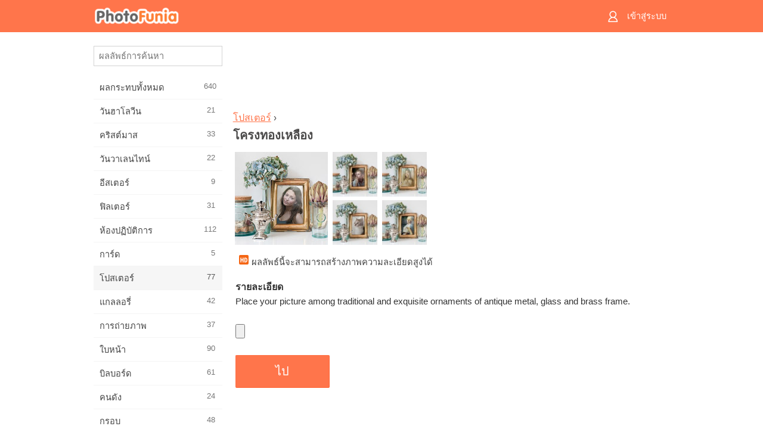

--- FILE ---
content_type: text/html; charset=UTF-8
request_url: https://m.photofunia.com/th/categories/posters/brass-frame
body_size: 8058
content:
<!doctype html>
<html lang="th" class="lang-th ltr">

<head>
   <meta name="viewport" content="width=device-width, initial-scale=1.0, maximum-scale=1.0, user-scalable=no">
   <meta charset="UTF-8">

   <title>
  โครงทองเหลือง - PhotoFunia: เอฟเฟกต์ภาพถ่ายฟรีและโปรแกรมตกแต่งรูปภาพออนไลน์</title>

   <meta name="apple-mobile-web-app-capable" content="yes"/>
   <meta http-equiv="X-UA-Compatible" content="IE-edge,chrome=1"/>

   <link rel="canonical" href="https://photofunia.com/th/categories/posters/brass-frame"/>

   <link rel="alternate" href="https://m.photofunia.com/categories/posters/brass-frame" hreflang="en" />         <link rel="alternate" href="https://m.photofunia.com/ru/categories/posters/brass-frame" hreflang="ru" />
                  <link rel="alternate" href="https://m.photofunia.com/es/categories/posters/brass-frame" hreflang="es" />
                  <link rel="alternate" href="https://m.photofunia.com/ar/categories/posters/brass-frame" hreflang="ar" />
                  <link rel="alternate" href="https://m.photofunia.com/fr/categories/posters/brass-frame" hreflang="fr" />
                  <link rel="alternate" href="https://m.photofunia.com/hi/categories/posters/brass-frame" hreflang="hi" />
                  <link rel="alternate" href="https://m.photofunia.com/it/categories/posters/brass-frame" hreflang="it" />
                  <link rel="alternate" href="https://m.photofunia.com/de/categories/posters/brass-frame" hreflang="de" />
                  <link rel="alternate" href="https://m.photofunia.com/tr/categories/posters/brass-frame" hreflang="tr" />
                  <link rel="alternate" href="https://m.photofunia.com/cn/categories/posters/brass-frame" hreflang="zh-Hans" />
                  <link rel="alternate" href="https://m.photofunia.com/pt/categories/posters/brass-frame" hreflang="pt" />
                  <link rel="alternate" href="https://m.photofunia.com/jp/categories/posters/brass-frame" hreflang="ja" />
                  <link rel="alternate" href="https://m.photofunia.com/ko/categories/posters/brass-frame" hreflang="ko" />
                  <link rel="alternate" href="https://m.photofunia.com/id/categories/posters/brass-frame" hreflang="id" />
                     <link rel="alternate" href="https://m.photofunia.com/pl/categories/posters/brass-frame" hreflang="pl" />
                  <link rel="alternate" href="https://m.photofunia.com/ua/categories/posters/brass-frame" hreflang="uk" />
                  
   <meta name="theme-color" content="#F67249">

   <link type="image/x-icon" href="https://cdn.photofunia.com/icons/favicon.ico" rel="icon">
   <link rel="shortcut icon" href="https://cdn.photofunia.com/icons/favicon.ico">

   <link rel="apple-touch-icon" sizes="57x57" href="https://cdn.photofunia.com/icons/apple-touch-icon-57x57.png">
   <link rel="apple-touch-icon" sizes="114x114" href="https://cdn.photofunia.com/icons/apple-touch-icon-114x114.png">
   <link rel="apple-touch-icon" sizes="72x72" href="https://cdn.photofunia.com/icons/apple-touch-icon-72x72.png">
   <link rel="apple-touch-icon" sizes="144x144" href="https://cdn.photofunia.com/icons/apple-touch-icon-144x144.png">
   <link rel="apple-touch-icon" sizes="60x60" href="https://cdn.photofunia.com/icons/apple-touch-icon-60x60.png">
   <link rel="apple-touch-icon" sizes="120x120" href="https://cdn.photofunia.com/icons/apple-touch-icon-120x120.png">
   <link rel="apple-touch-icon" sizes="76x76" href="https://cdn.photofunia.com/icons/apple-touch-icon-76x76.png">
   <link rel="apple-touch-icon" sizes="152x152" href="https://cdn.photofunia.com/icons/apple-touch-icon-152x152.png">
   <link rel="apple-touch-icon" sizes="180x180" href="https://cdn.photofunia.com/icons/apple-touch-icon-180x180.png">

   <link rel="icon" type="image/png" href="https://cdn.photofunia.com/icons/favicon-192x192.png" sizes="192x192">
   <link rel="icon" type="image/png" href="https://cdn.photofunia.com/icons/favicon-160x160.png" sizes="160x160">
   <link rel="icon" type="image/png" href="https://cdn.photofunia.com/icons/favicon-96x96.png" sizes="96x96">
   <link rel="icon" type="image/png" href="https://cdn.photofunia.com/icons/favicon-16x16.png" sizes="16x16">
   <link rel="icon" type="image/png" href="https://cdn.photofunia.com/icons/favicon-32x32.png" sizes="32x32">

   <meta name="msapplication-TileColor" content="#FC7D56">
   <meta name="msapplication-TileImage" content="https://cdn.photofunia.com/icons/mstile-144x144.png">
   <meta name="msapplication-config" content="https://cdn.photofunia.com/icons/browserconfig.xml">


   
                  
            
   <meta name="description" content="วางรูปภาพของคุณท่ามกลางเครื่องประดับที่สวยงาม" />
   <meta name="image" content="https://cdn.photofunia.com/effects/brass-frame/icons/medium.jpg" />
   <meta name="keywords" content="เงิน, กระจก, กรอบ, กาโลหะ, ดอกไม้" />
   <meta name="author" content="" />
   <meta name="application-name" content="PhotoFunia" />
   <meta name="title" content="โครงทองเหลือง" />

   <!-- for Facebook -->
   <meta property="og:title" content="โครงทองเหลือง" />
   <meta property="og:type" content="article" />
   <meta property="og:image" content="https://cdn.photofunia.com/effects/brass-frame/icons/medium.jpg" />
   <meta property="og:url" content="https://m.photofunia.com/th/effects/brass-frame" />
   <meta property="og:description" content="วางรูปภาพของคุณท่ามกลางเครื่องประดับที่สวยงาม" />

   <!-- for Twitter -->
   <meta name="twitter:card" content="summary" />
   <meta name="twitter:title" content="โครงทองเหลือง" />
   <meta name="twitter:description" content="วางรูปภาพของคุณท่ามกลางเครื่องประดับที่สวยงาม" />
   <meta name="twitter:image" content="https://cdn.photofunia.com/effects/brass-frame/icons/medium.jpg" />

   <script type="application/ld+json">[
    {
        "@context": "http:\/\/schema.org",
        "@type": "ItemPage",
        "name": "โครงทองเหลือง",
        "text": "Place your picture among traditional and exquisite ornaments of antique metal, glass and brass frame.",
        "description": "วางรูปภาพของคุณท่ามกลางเครื่องประดับที่สวยงาม",
        "keywords": "เงิน, กระจก, กรอบ, กาโลหะ, ดอกไม้",
        "isFamilyFriendly": true,
        "isAccessibleForFree": true,
        "inLanguage": "th",
        "dateModified": "2020-05-05",
        "dateCreated": "2015-09-25",
        "image": [
            {
                "@type": "ImageObject",
                "width": 600,
                "height": 600,
                "name": "ผลลัพธ์ของภาพ โครงทองเหลือง",
                "url": "https:\/\/cdn.photofunia.com\/effects\/brass-frame\/icons\/huge.jpg"
            },
            {
                "@type": "ImageObject",
                "width": 300,
                "height": 300,
                "name": "ผลลัพธ์ของภาพ โครงทองเหลือง",
                "url": "https:\/\/cdn.photofunia.com\/effects\/brass-frame\/icons\/large.jpg"
            },
            {
                "@type": "ImageObject",
                "width": 250,
                "height": 250,
                "name": "ผลลัพธ์ของภาพ โครงทองเหลือง",
                "url": "https:\/\/cdn.photofunia.com\/effects\/brass-frame\/icons\/medium.jpg"
            },
            {
                "@type": "ImageObject",
                "width": 156,
                "height": 156,
                "name": "ผลลัพธ์ของภาพ โครงทองเหลือง",
                "url": "https:\/\/cdn.photofunia.com\/effects\/brass-frame\/icons\/regular.jpg"
            },
            {
                "@type": "ImageObject",
                "width": 78,
                "height": 78,
                "name": "ผลลัพธ์ของภาพ โครงทองเหลือง",
                "url": "https:\/\/cdn.photofunia.com\/effects\/brass-frame\/icons\/small.jpg"
            }
        ],
        "workExample": [
            {
                "@type": "ImageObject",
                "width": 700,
                "height": 495,
                "name": "ผลลัพธ์ของภาพ โครงทองเหลือง",
                "url": "https:\/\/cdn.photofunia.com\/effects\/brass-frame\/examples\/fj9uw1_o.jpg"
            },
            {
                "@type": "ImageObject",
                "width": 700,
                "height": 495,
                "name": "ผลลัพธ์ของภาพ โครงทองเหลือง",
                "url": "https:\/\/cdn.photofunia.com\/effects\/brass-frame\/examples\/16tmlvs_o.jpg"
            },
            {
                "@type": "ImageObject",
                "width": 700,
                "height": 495,
                "name": "ผลลัพธ์ของภาพ โครงทองเหลือง",
                "url": "https:\/\/cdn.photofunia.com\/effects\/brass-frame\/examples\/ld01c4_o.jpg"
            },
            {
                "@type": "ImageObject",
                "width": 700,
                "height": 495,
                "name": "ผลลัพธ์ของภาพ โครงทองเหลือง",
                "url": "https:\/\/cdn.photofunia.com\/effects\/brass-frame\/examples\/1vsxetg_o.jpg"
            }
        ]
    },
    {
        "@context": "http:\/\/schema.org",
        "@type": "WebSite",
        "name": "PhotoFunia",
        "url": "https:\/\/m.photofunia.com",
        "image": "https:\/\/cdn.photofunia.com\/icons\/favicon-192x192.png",
        "potentialAction": {
            "@type": "SearchAction",
            "target": "https:\/\/m.photofunia.com\/th\/search?q={search_term_string}",
            "query-input": "required name=search_term_string"
        },
        "sameAs": [
            "https:\/\/www.facebook.com\/photofunia.en",
            "http:\/\/instagram.com\/photofunia_app",
            "https:\/\/twitter.com\/photofunia",
            "https:\/\/plus.google.com\/+photofunia",
            "http:\/\/vk.com\/photofunia"
        ]
    }
]</script>
   <link href="https://cdn.photofunia.com/mobile/build/build.309.css" type="text/css" rel="stylesheet">   </head>

<body ontouchstart="" >
   <div id="head" class="header">
      <div class="header-content">
         <div class="header-menu-cell -cell">
            <div class="header-menu-button -link">
               <span class="sprite-icon menu"></span>
            </div>
         </div>

         <a href="/th/" class="header-logo -cell">
            <h1>PhotoFunia</h1>
         </a>

         <div class="header-profile -cell">
                           <a href="/th/signin" class="header-profile-link -link">
                  <span class="header-profile-icon">
                     <span class="sprite-icon signin"></span>
                  </span>
                  <span class="header-profile-title">เข้าสู่ระบบ</span>
               </a>
                     </div>
      </div>
   </div>

   <div id="container">
      <div id="menu">
   <div class="menu-header">
      <div class="menu-header-button js-menu-toggle">
         <div class="sprite-icon close"></div>
      </div>
   </div>
   <div class="menu-container">
      <div class="menu-search">
         <form action="/th/search">
            <input type="text" name="q" placeholder="ผลลัพธ์การค้นหา"
                    required=""/>
            <div class="font-icon search"></div>
         </form>
      </div>
      <div class="menu-list">
         <ul class="list-menu-container list-effects" itemscope itemtype="http://schema.org/SiteNavigationElement">
            
                           <li >
                  <a href="/th/categories/all_effects" itemprop="url" title="PhotoFunia เป็นเว็บไซต์แก้ไขภาพฟรีชั้นนำที่เต็มไปด้วยคลังภาพขนาดใหญ่ของเอฟเฟกต์แก้ไขภาพและฟิลเตอร์ภาพถ่าย แก้ไขรูปภาพด้วยโปรแกรมแก้ไขรูปภาพออนไลน์">
                     <meta itemprop="description" content="PhotoFunia เป็นเว็บไซต์แก้ไขภาพฟรีชั้นนำที่เต็มไปด้วยคลังภาพขนาดใหญ่ของเอฟเฟกต์แก้ไขภาพและฟิลเตอร์ภาพถ่าย แก้ไขรูปภาพด้วยโปรแกรมแก้ไขรูปภาพออนไลน์">
                     <span itemprop="name">ผลกระทบทั้งหมด</span>

                     <span class="label-total">640</span>
                                       </a>
               </li>
                           <li >
                  <a href="/th/categories/halloween" itemprop="url" title="สร้างภาพฮาโลวีนตลกออนไลน์ฟรีในไม่กี่วินาที เลือกจากเอฟเฟกต์ภาพฮาโลวีนแบบออนไลน์รวมถึงข้อความและรูปภาพ">
                     <meta itemprop="description" content="สร้างภาพฮาโลวีนตลกออนไลน์ฟรีในไม่กี่วินาที เลือกจากเอฟเฟกต์ภาพฮาโลวีนแบบออนไลน์รวมถึงข้อความและรูปภาพ">
                     <span itemprop="name">วันฮาโลวีน</span>

                     <span class="label-total">21</span>
                                       </a>
               </li>
                           <li >
                  <a href="/th/categories/christmas" itemprop="url" title="สร้างการ์ดคริสต์มาสและการ์ดสวัสดีปีใหม่จากเทมเพลตและเอฟเฟกต์ที่มีอยู่ด้วยเครื่องมือออนไลน์ของเราฟรี การ์ดคริสต์มาสและปีใหม่ทำได้ง่าย">
                     <meta itemprop="description" content="สร้างการ์ดคริสต์มาสและการ์ดสวัสดีปีใหม่จากเทมเพลตและเอฟเฟกต์ที่มีอยู่ด้วยเครื่องมือออนไลน์ของเราฟรี การ์ดคริสต์มาสและปีใหม่ทำได้ง่าย">
                     <span itemprop="name">คริสต์มาส</span>

                     <span class="label-total">33</span>
                                       </a>
               </li>
                           <li >
                  <a href="/th/categories/valentines_day" itemprop="url" title="ทำโปสการ์ดและกรอบรูปวันวาเลนไทน์ด้วยเอฟเฟกต์ภาพถ่ายวันวาเลนไทน์ออนไลน์ฟรีด้วยเครื่องมือแก้ไขที่โรแมนติกของเราเพื่อแบ่งปันกับคนที่คุณรัก">
                     <meta itemprop="description" content="ทำโปสการ์ดและกรอบรูปวันวาเลนไทน์ด้วยเอฟเฟกต์ภาพถ่ายวันวาเลนไทน์ออนไลน์ฟรีด้วยเครื่องมือแก้ไขที่โรแมนติกของเราเพื่อแบ่งปันกับคนที่คุณรัก">
                     <span itemprop="name">วันวาเลนไทน์</span>

                     <span class="label-total">22</span>
                                       </a>
               </li>
                           <li >
                  <a href="/th/categories/easter" itemprop="url" title="">
                     <meta itemprop="description" content="">
                     <span itemprop="name">อีสเตอร์</span>

                     <span class="label-total">9</span>
                                       </a>
               </li>
                           <li >
                  <a href="/th/categories/filters" itemprop="url" title="หมวดหมู่ตัวกรองเสนอตัวแก้ไขรูปถ่ายออนไลน์ฟรีเพื่อสร้างคอลลาจรูปภาพที่เป็นเอกลักษณ์และเป็นมืออาชีพได้อย่างง่ายดายเพื่อแบ่งปันกับเพื่อนและครอบครัว">
                     <meta itemprop="description" content="หมวดหมู่ตัวกรองเสนอตัวแก้ไขรูปถ่ายออนไลน์ฟรีเพื่อสร้างคอลลาจรูปภาพที่เป็นเอกลักษณ์และเป็นมืออาชีพได้อย่างง่ายดายเพื่อแบ่งปันกับเพื่อนและครอบครัว">
                     <span itemprop="name">ฟิลเตอร์</span>

                     <span class="label-total">31</span>
                                       </a>
               </li>
                           <li >
                  <a href="/th/categories/lab" itemprop="url" title="หมวดห้องปฏิบัติการเป็นที่ที่การทดลองแก้ไขภาพตลก ๆ ออนไลน์ ใช้เอฟเฟกต์รูปภาพระดับมืออาชีพด้วยโปรแกรมแก้ไขรูปภาพตลกฟรีของเรา">
                     <meta itemprop="description" content="หมวดห้องปฏิบัติการเป็นที่ที่การทดลองแก้ไขภาพตลก ๆ ออนไลน์ ใช้เอฟเฟกต์รูปภาพระดับมืออาชีพด้วยโปรแกรมแก้ไขรูปภาพตลกฟรีของเรา">
                     <span itemprop="name">ห้องปฏิบัติการ</span>

                     <span class="label-total">112</span>
                                       </a>
               </li>
                           <li >
                  <a href="/th/categories/cards" itemprop="url" title="ออกแบบการ์ดอวยพรรูปภาพที่ปรับแต่งเองและเป็นส่วนตัวโดยใช้เครื่องมือออนไลน์ของเรา วันหยุดนี้ทำบัตรออนไลน์เพื่อแบ่งปันกับเพื่อนและครอบครัวของคุณ">
                     <meta itemprop="description" content="ออกแบบการ์ดอวยพรรูปภาพที่ปรับแต่งเองและเป็นส่วนตัวโดยใช้เครื่องมือออนไลน์ของเรา วันหยุดนี้ทำบัตรออนไลน์เพื่อแบ่งปันกับเพื่อนและครอบครัวของคุณ">
                     <span itemprop="name">การ์ด</span>

                     <span class="label-total">5</span>
                                       </a>
               </li>
                           <li class="active">
                  <a href="/th/categories/posters" itemprop="url" title="สร้างภาพโปสเตอร์จากภาพถ่ายเพียงแค่อัพโหลดรูปภาพของคุณและเลือกโปสเตอร์ การสร้างโปสเตอร์ไม่ได้ง่ายกว่านี้ด้วยโปรแกรมแก้ไขออนไลน์ฟรีของเรา">
                     <meta itemprop="description" content="สร้างภาพโปสเตอร์จากภาพถ่ายเพียงแค่อัพโหลดรูปภาพของคุณและเลือกโปสเตอร์ การสร้างโปสเตอร์ไม่ได้ง่ายกว่านี้ด้วยโปรแกรมแก้ไขออนไลน์ฟรีของเรา">
                     <span itemprop="name">โปสเตอร์</span>

                     <span class="label-total">77</span>
                                       </a>
               </li>
                           <li >
                  <a href="/th/categories/galleries" itemprop="url" title="สร้างผลงานชิ้นเอกจากโปสเตอร์ติดผนังด้วยโปรแกรมตกแต่งรูปภาพออนไลน์ฟรี ใช้ภาพถ่ายออนไลน์ของเราเพื่อสร้างโปสเตอร์และสร้างผลงานศิลปะของคุณเป็นส่วนหนึ่งของการจัดแสดง">
                     <meta itemprop="description" content="สร้างผลงานชิ้นเอกจากโปสเตอร์ติดผนังด้วยโปรแกรมตกแต่งรูปภาพออนไลน์ฟรี ใช้ภาพถ่ายออนไลน์ของเราเพื่อสร้างโปสเตอร์และสร้างผลงานศิลปะของคุณเป็นส่วนหนึ่งของการจัดแสดง">
                     <span itemprop="name">แกลลอรี่</span>

                     <span class="label-total">42</span>
                                       </a>
               </li>
                           <li >
                  <a href="/th/categories/photography" itemprop="url" title="เพิ่มในคอลเลกชันของอัลบั้มครอบครัวของคุณภาพตัดต่อออนไลน์ของคุณเองและแก้ไขภาพของคุณในวันนี้โดยการเพิ่มผลหรือสองในการตัดต่อภาพของคุณฟรี">
                     <meta itemprop="description" content="เพิ่มในคอลเลกชันของอัลบั้มครอบครัวของคุณภาพตัดต่อออนไลน์ของคุณเองและแก้ไขภาพของคุณในวันนี้โดยการเพิ่มผลหรือสองในการตัดต่อภาพของคุณฟรี">
                     <span itemprop="name">การถ่ายภาพ</span>

                     <span class="label-total">37</span>
                                       </a>
               </li>
                           <li >
                  <a href="/th/categories/faces" itemprop="url" title="สร้างภาพความสนุกโดยใช้เอฟเฟกต์ใบหน้าออนไลน์ด้วยโปรแกรมแก้ไขฟรีของเราในไม่กี่วินาที ตอนนี้คุณสามารถใส่ใบหน้าตลกของคุณและแบ่งปันกับเพื่อนของคุณ">
                     <meta itemprop="description" content="สร้างภาพความสนุกโดยใช้เอฟเฟกต์ใบหน้าออนไลน์ด้วยโปรแกรมแก้ไขฟรีของเราในไม่กี่วินาที ตอนนี้คุณสามารถใส่ใบหน้าตลกของคุณและแบ่งปันกับเพื่อนของคุณ">
                     <span itemprop="name">ใบหน้า</span>

                     <span class="label-total">90</span>
                                       </a>
               </li>
                           <li >
                  <a href="/th/categories/billboards" itemprop="url" title="ใช้โปรแกรมตกแต่งภาพถ่ายป้ายโฆษณาและวางรูปภาพของคุณบนบิลบอร์ดออนไลน์ฟรี เลือกเอฟเฟกต์ป้ายโฆษณาของคุณและในไม่กี่วินาทีภาพของคุณจะติดอยู่">
                     <meta itemprop="description" content="ใช้โปรแกรมตกแต่งภาพถ่ายป้ายโฆษณาและวางรูปภาพของคุณบนบิลบอร์ดออนไลน์ฟรี เลือกเอฟเฟกต์ป้ายโฆษณาของคุณและในไม่กี่วินาทีภาพของคุณจะติดอยู่">
                     <span itemprop="name">บิลบอร์ด</span>

                     <span class="label-total">61</span>
                                       </a>
               </li>
                           <li >
                  <a href="/th/categories/celebrities" itemprop="url" title="รับความโดดเด่นด้วยการแก้ไขภาพกับคนดังด้วยเครื่องมือออนไลน์ฟรี แก้ไขรูปภาพกับคนดังและกลายเป็นคนมีชื่อเสียงด้วยการแชร์กับทุกคน!">
                     <meta itemprop="description" content="รับความโดดเด่นด้วยการแก้ไขภาพกับคนดังด้วยเครื่องมือออนไลน์ฟรี แก้ไขรูปภาพกับคนดังและกลายเป็นคนมีชื่อเสียงด้วยการแชร์กับทุกคน!">
                     <span itemprop="name">คนดัง</span>

                     <span class="label-total">24</span>
                                       </a>
               </li>
                           <li >
                  <a href="/th/categories/frames" itemprop="url" title="ใช้โปรแกรมแก้ไขกรอบรูปของเราเพื่อสร้างกรอบที่กำหนดเองสำหรับรูปภาพของคุณ แก้ไขรูปภาพออนไลน์ด้วยเครื่องมือกรอบรูปฟรีแล้วเริ่มสร้างรูปภาพของคุณ">
                     <meta itemprop="description" content="ใช้โปรแกรมแก้ไขกรอบรูปของเราเพื่อสร้างกรอบที่กำหนดเองสำหรับรูปภาพของคุณ แก้ไขรูปภาพออนไลน์ด้วยเครื่องมือกรอบรูปฟรีแล้วเริ่มสร้างรูปภาพของคุณ">
                     <span itemprop="name">กรอบ</span>

                     <span class="label-total">48</span>
                                       </a>
               </li>
                           <li >
                  <a href="/th/categories/drawings" itemprop="url" title="เปลี่ยนรูปภาพเป็นภาพวาดด้วยโปรแกรมแก้ไขรูปภาพออนไลน์ฟรีของเรา ในหมวดภาพวาดคุณสามารถแปลงภาพถ่ายเป็นภาพศิลปะได้โดยใช้เอฟเฟกต์ที่คุณต้องการ">
                     <meta itemprop="description" content="เปลี่ยนรูปภาพเป็นภาพวาดด้วยโปรแกรมแก้ไขรูปภาพออนไลน์ฟรีของเรา ในหมวดภาพวาดคุณสามารถแปลงภาพถ่ายเป็นภาพศิลปะได้โดยใช้เอฟเฟกต์ที่คุณต้องการ">
                     <span itemprop="name">ภาพวาด</span>

                     <span class="label-total">47</span>
                                       </a>
               </li>
                           <li >
                  <a href="/th/categories/vintage" itemprop="url" title="ลองถ่ายภาพโบราณด้วยโปรแกรมตกแต่งภาพถ่ายโบราณออนไลน์ฟรี สร้างการ์ดเก่า ๆ ใช้ฟิลเตอร์ย้อนยุคหรือกรอบรูปวินเทจกับรูปภาพ">
                     <meta itemprop="description" content="ลองถ่ายภาพโบราณด้วยโปรแกรมตกแต่งภาพถ่ายโบราณออนไลน์ฟรี สร้างการ์ดเก่า ๆ ใช้ฟิลเตอร์ย้อนยุคหรือกรอบรูปวินเทจกับรูปภาพ">
                     <span itemprop="name">เหล้าองุ่น</span>

                     <span class="label-total">42</span>
                                       </a>
               </li>
                           <li >
                  <a href="/th/categories/misc" itemprop="url" title="เลือกเอฟเฟกต์ภาพถ่ายอย่างใดอย่างหนึ่งจากหมวดหมู่อื่น ๆ และสร้างภาพความสนุกที่ไม่ซ้ำใคร เลือกจากฟิลเตอร์ภาพถ่ายมากมายจากโปรแกรมแก้ไขออนไลน์ฟรี">
                     <meta itemprop="description" content="เลือกเอฟเฟกต์ภาพถ่ายอย่างใดอย่างหนึ่งจากหมวดหมู่อื่น ๆ และสร้างภาพความสนุกที่ไม่ซ้ำใคร เลือกจากฟิลเตอร์ภาพถ่ายมากมายจากโปรแกรมแก้ไขออนไลน์ฟรี">
                     <span itemprop="name">อื่น ๆ</span>

                     <span class="label-total">83</span>
                                       </a>
               </li>
                           <li >
                  <a href="/th/categories/magazines" itemprop="url" title="ใช้โปรแกรมแก้ไขหน้าปกนิตยสารออนไลน์ฟรีของเราเพื่อสร้างปกนิตยสารส่วนบุคคลเพื่อชื่นชมหน้าปกของนิตยสารผิวมันที่โด่งดังที่สุดในโลก">
                     <meta itemprop="description" content="ใช้โปรแกรมแก้ไขหน้าปกนิตยสารออนไลน์ฟรีของเราเพื่อสร้างปกนิตยสารส่วนบุคคลเพื่อชื่นชมหน้าปกของนิตยสารผิวมันที่โด่งดังที่สุดในโลก">
                     <span itemprop="name">นิตยสาร</span>

                     <span class="label-total">18</span>
                                       </a>
               </li>
                           <li >
                  <a href="/th/categories/professions" itemprop="url" title="อัปโหลดรูปภาพของคุณและใช้เอฟเฟ็กต์ภาพตลก ๆ เพื่อเปลี่ยนอาชีพของคุณออนไลน์ได้ฟรีในไม่กี่คลิกโดยใช้เอฟเฟกต์จากโปรแกรมแก้ไขภาพอาชีพของเรา">
                     <meta itemprop="description" content="อัปโหลดรูปภาพของคุณและใช้เอฟเฟ็กต์ภาพตลก ๆ เพื่อเปลี่ยนอาชีพของคุณออนไลน์ได้ฟรีในไม่กี่คลิกโดยใช้เอฟเฟกต์จากโปรแกรมแก้ไขภาพอาชีพของเรา">
                     <span itemprop="name">วิชาชีพ</span>

                     <span class="label-total">25</span>
                                       </a>
               </li>
                           <li >
                  <a href="/th/categories/movies" itemprop="url" title="เครื่องมือออนไลน์ฟรีให้บริการการแก้ไขภาพด้วยนักแสดงเพื่อให้ได้ภาพธีมภาพยนตร์ที่คุณเลือก สร้างภาพด้วยเอฟเฟกต์ของนักแสดงฮอลลีวูดหรือบอลลีวูด">
                     <meta itemprop="description" content="เครื่องมือออนไลน์ฟรีให้บริการการแก้ไขภาพด้วยนักแสดงเพื่อให้ได้ภาพธีมภาพยนตร์ที่คุณเลือก สร้างภาพด้วยเอฟเฟกต์ของนักแสดงฮอลลีวูดหรือบอลลีวูด">
                     <span itemprop="name">ภาพยนตร์</span>

                     <span class="label-total">20</span>
                                       </a>
               </li>
                           <li >
                  <a href="/th/categories/tv" itemprop="url" title="ใช้เครื่องมือสร้างเอฟเฟ็กต์ภาพถ่ายออนไลน์ฟรีของเราเพื่อสร้างภาพทีวีไว้กับคุณ แก้ไขรูปภาพของคุณเองเพื่อให้ปรากฏในรายการทีวีที่อีกด้านหนึ่งของทีวี">
                     <meta itemprop="description" content="ใช้เครื่องมือสร้างเอฟเฟ็กต์ภาพถ่ายออนไลน์ฟรีของเราเพื่อสร้างภาพทีวีไว้กับคุณ แก้ไขรูปภาพของคุณเองเพื่อให้ปรากฏในรายการทีวีที่อีกด้านหนึ่งของทีวี">
                     <span itemprop="name">โทรทัศน์</span>

                     <span class="label-total">9</span>
                                       </a>
               </li>
                           <li >
                  <a href="/th/categories/books" itemprop="url" title="สร้างปกหนังสือของคุณเองด้วยภาพของคุณบนออนไลน์โดยใช้โปรแกรมแก้ไขภาพฟรีของเรา เพียงอัปโหลดรูปภาพของคุณและเลือกเอฟเฟ็กต์ภาพหนังสือเพื่อนำไปใช้">
                     <meta itemprop="description" content="สร้างปกหนังสือของคุณเองด้วยภาพของคุณบนออนไลน์โดยใช้โปรแกรมแก้ไขภาพฟรีของเรา เพียงอัปโหลดรูปภาพของคุณและเลือกเอฟเฟ็กต์ภาพหนังสือเพื่อนำไปใช้">
                     <span itemprop="name">หนังสือ</span>

                     <span class="label-total">15</span>
                                       </a>
               </li>
                     </ul>
      </div>
   </div>
</div>

      <div id="content">
         
   <div class="content-container" id="effect">
   <div class="advert-container adsense effect-top"><ins class="adsbygoogle advert"
         data-ad-client="ca-pub-5896353906608024"
         data-ad-slot="5949562512"></ins>
         <script>(adsbygoogle = window.adsbygoogle || []).push({});</script></div>
   
   <div class="breadcrumb-container">
      <div class="breadcrumb-subheader">
         <a href="/th/categories/posters">
            โปสเตอร์</a> ›
      </div>
      <div class="breadcrumb-header">
         <h2 itemprop="name">โครงทองเหลือง</h2>
               </div>
   </div>

   <div class="images-container">
      <div class="image-preview">
         <a href="/th/categories/posters/brass-frame/examples"><!--
          --><img src="https://cdn.photofunia.com/effects/brass-frame/icons/regular.jpg" title="โครงทองเหลือง" itemprop="contentUrl"><!--
      --></a>
      </div>
      <div class="images-example-container">
         <!--
            --><div class="image-example "><!--
               --><a href="/th/categories/posters/brass-frame/examples#1"><!--
                  --><img src="https://cdn.photofunia.com/effects/brass-frame/examples/fj9uw1_r.jpg"><!--
               --></a><!--
            --></div><!--
         --><!--
            --><div class="image-example "><!--
               --><a href="/th/categories/posters/brass-frame/examples#2"><!--
                  --><img src="https://cdn.photofunia.com/effects/brass-frame/examples/16tmlvs_r.jpg"><!--
               --></a><!--
            --></div><!--
         --><!--
            --><div class="image-example "><!--
               --><a href="/th/categories/posters/brass-frame/examples#3"><!--
                  --><img src="https://cdn.photofunia.com/effects/brass-frame/examples/ld01c4_r.jpg"><!--
               --></a><!--
            --></div><!--
         --><!--
            --><div class="image-example last"><!--
               --><a href="/th/categories/posters/brass-frame/examples#4"><!--
                  --><img src="https://cdn.photofunia.com/effects/brass-frame/examples/1vsxetg_r.jpg"><!--
               --></a><!--
            --></div><!--
         -->      </div>
   </div>

         <div class="labels-collection">
                     <div class="label-container">
               <span class="label hd"></span>
               <span class="desc">ผลลัพธ์นี้จะสามารถสร้างภาพความละเอียดสูงได้</span>
            </div>
               </div>
   
         <h3>รายละเอียด</h3>
      <div class="description-container">
         <div class="description" itemprop="description">
            Place your picture among traditional and exquisite ornaments of antique metal, glass and brass frame.         </div>
         <div class="description-more">
            <div class="description-more-shadow"></div>
            <span class="description-more-button">อ่านเพิ่มเติม »</span>
         </div>
      </div>
   
   <div class="divider"></div>

   <form class="effect-form js-effect-form"
         action="/th/categories/posters/brass-frame?server=1"
         enctype="multipart/form-data" method="POST">
      
                     <div class="field image-field">
               
               <input class="input-file" type="file" accept="image/*" name="image"/>
            </div>


               
      <div class="button-container">
         <button class="button button-submit"
                 data-init-text="ไป"
                 data-load-text="หนึ่ง สอง ...">ไป</button>
      </div>
   </form>

   <div class="advert-container adsense effect-bottom"><ins class="adsbygoogle advert"
         data-ad-client="ca-pub-5896353906608024"
         data-ad-slot="4214814911"></ins>
         <script>(adsbygoogle = window.adsbygoogle || []).push({});</script></div>
   <h3>แบ่งปันผลลัพธ์</h3>
   <div class="sharing-container">
      <div class="social-icons">
                                    <a data-network="facebook">
                  <img src="https://cdn.photofunia.com/mobile/images/socials/facebook.png">
               </a>
                           <a data-network="twitter">
                  <img src="https://cdn.photofunia.com/mobile/images/socials/twitter.png">
               </a>
                           <a data-network="vk">
                  <img src="https://cdn.photofunia.com/mobile/images/socials/vk.png">
               </a>
                           <a data-network="pinterest">
                  <img src="https://cdn.photofunia.com/mobile/images/socials/pinterest.png">
               </a>
                           </div>
   </div>

         <h3>คุณอาจจะชอบ</h3>

      <ul class="effects-list">
         

   
   
   <li>
               <a class="effect " itemscope itemtype="http://schema.org/ItemPage" itemprop="url" title="ผลลัพธ์ ช่อลาเวนเดอร์" href="/th/categories/posters/lavander">
               <img src="https://cdn.photofunia.com/effects/lavander/icons/small.jpg" alt="ช่อลาเวนเดอร์">

   <meta itemprop="image" content="https://cdn.photofunia.com/effects/lavander/icons/small.jpg" />
   <meta itemprop="inLanguage" content="th" />

   <span class="effect-link">
      <span class="name" itemprop="name">
         ช่อลาเวนเดอร์      </span>

      <span class="description" itemprop="description">วางรูปภาพของคุณลงในกรอบ</span>
   </span>
         </a>

         </li>
   
   
   <li>
               <a class="effect " itemscope itemtype="http://schema.org/ItemPage" itemprop="url" title="ผลลัพธ์ กระต่าย" href="/th/categories/posters/bunnies">
               <img src="https://cdn.photofunia.com/effects/bunnies/icons/small.jpg" alt="กระต่าย">

   <meta itemprop="image" content="https://cdn.photofunia.com/effects/bunnies/icons/small.jpg" />
   <meta itemprop="inLanguage" content="th" />

   <span class="effect-link">
      <span class="name" itemprop="name">
         กระต่าย      </span>

      <span class="description" itemprop="description">สร้างกรอบรูปอีสเตอร์ด้วยกระต่ายไข่และดอกไม้</span>
   </span>
         </a>

         </li>
   
   
   <li>
               <a class="effect " itemscope itemtype="http://schema.org/ItemPage" itemprop="url" title="ผลลัพธ์ เงินสด" href="/th/categories/posters/cash">
               <img src="https://cdn.photofunia.com/effects/cash/icons/small.jpg" alt="เงินสด">

   <meta itemprop="image" content="https://cdn.photofunia.com/effects/cash/icons/small.jpg" />
   <meta itemprop="inLanguage" content="th" />

   <span class="effect-link">
      <span class="name" itemprop="name">
         เงินสด      </span>

      <span class="description" itemprop="description">สร้างโปสเตอร์สำหรับภาพยนตร์เรื่อง &quot;Ca $ h&quot;</span>
   </span>
         </a>

         </li>
   
   
   <li>
               <a class="effect " itemscope itemtype="http://schema.org/ItemPage" itemprop="url" title="ผลลัพธ์ กรอบสีบรอนซ์" href="/th/categories/posters/bronze-frames">
               <img src="https://cdn.photofunia.com/effects/bronze-frames/icons/small.jpg" alt="กรอบสีบรอนซ์">

   <meta itemprop="image" content="https://cdn.photofunia.com/effects/bronze-frames/icons/small.jpg" />
   <meta itemprop="inLanguage" content="th" />

   <span class="effect-link">
      <span class="name" itemprop="name">
         กรอบสีบรอนซ์      </span>

      <span class="description" itemprop="description">กรอบภาพสองภาพที่คุณเลือกลงในกรอบสีบรอนซ์</span>
   </span>
         </a>

         </li>
   
   
   <li>
               <a class="effect " itemscope itemtype="http://schema.org/ItemPage" itemprop="url" title="ผลลัพธ์ กุหลาบ" href="/th/categories/posters/roses">
               <img src="https://cdn.photofunia.com/effects/roses/icons/small.jpg" alt="กุหลาบ">

   <meta itemprop="image" content="https://cdn.photofunia.com/effects/roses/icons/small.jpg" />
   <meta itemprop="inLanguage" content="th" />

   <span class="effect-link">
      <span class="name" itemprop="name">
         กุหลาบ      </span>

      <span class="description" itemprop="description">คนกำลังถือรูปภาพของคุณ</span>
   </span>
         </a>

         </li>
   
   
   <li>
               <a class="effect " itemscope itemtype="http://schema.org/ItemPage" itemprop="url" title="ผลลัพธ์ การกลับมาของดอลลาร์" href="/th/categories/posters/dollar">
               <img src="https://cdn.photofunia.com/effects/dollar/icons/small.jpg" alt="การกลับมาของดอลลาร์">

   <meta itemprop="image" content="https://cdn.photofunia.com/effects/dollar/icons/small.jpg" />
   <meta itemprop="inLanguage" content="th" />

   <span class="effect-link">
      <span class="name" itemprop="name">
         การกลับมาของดอลลาร์      </span>

      <span class="description" itemprop="description">วางรูปภาพของคุณในใบเรียกเก็บเงินหนึ่งร้อยดอลลาร์</span>
   </span>
         </a>

         </li>
   
                        <li>
            <a class="effect effect-native-advert">
               <ins class="adsbygoogle advert"
           data-ad-format="fluid"
           data-ad-layout-key="-ho-4+1c-6a+9s"
           data-ad-client="ca-pub-5896353906608024"
           data-ad-slot="8620985738"></ins>
      <script>(adsbygoogle = window.adsbygoogle || []).push({});</script>            </a>
         </li>
         
   <li>
               <a class="effect " itemscope itemtype="http://schema.org/ItemPage" itemprop="url" title="ผลลัพธ์ ดอกไม้ไฟ" href="/th/categories/posters/sparklers">
               <img src="https://cdn.photofunia.com/effects/sparklers/icons/small.gif" alt="ดอกไม้ไฟ">

   <meta itemprop="image" content="https://cdn.photofunia.com/effects/sparklers/icons/small.gif" />
   <meta itemprop="inLanguage" content="th" />

   <span class="effect-link">
      <span class="name" itemprop="name">
         ดอกไม้ไฟ      </span>

      <span class="description" itemprop="description">เพิ่ม sparklers ที่ลุกเป็นไฟในรูปภาพของคุณ</span>
   </span>
         </a>

         </li>
   
   
   <li>
               <a class="effect " itemscope itemtype="http://schema.org/ItemPage" itemprop="url" title="ผลลัพธ์ แดฟโฟดิ" href="/th/categories/posters/daffodils">
               <img src="https://cdn.photofunia.com/effects/daffodils/icons/small.jpg" alt="แดฟโฟดิ">

   <meta itemprop="image" content="https://cdn.photofunia.com/effects/daffodils/icons/small.jpg" />
   <meta itemprop="inLanguage" content="th" />

   <span class="effect-link">
      <span class="name" itemprop="name">
         แดฟโฟดิ      </span>

      <span class="description" itemprop="description">รูปภาพของคุณในกรอบ</span>
   </span>
         </a>

         </li>
      </ul>
   </div>

         <div id="footer" class="clear">
   <ul class="links">
            <li><a href="/th/apps">แอปพลิเคชัน</a></li>
      <li><a href="/th/about">เกี่ยวกับ</a></li>
      <li><a href="/th/help">ช่วยเหลือ</a></li>
      <li><a href="/th/contact">ติดต่อ</a></li>
      <li><a href="/th/terms">ข้อตกลงในการใช้</a></li>
      <li><a href="/th/privacy">นโยบายความเป็นส่วนตัว</a></li>
      <li><a href="//photofunia.com/th/categories/posters/brass-frame?redirect=false">รุ่นสก์ท็อป</a></li>
   </ul>

   <div class="floor clear">
      <div class="copyright">
         Capsule Digital &copy; 2026      </div>

      <form class="languages">
         <select id="languages">
                                             <option value="/categories/posters/brass-frame"
                          >English</option>
                                                            <option value="/ru/categories/posters/brass-frame"
                          >Русский</option>
                                                            <option value="/es/categories/posters/brass-frame"
                          >Español</option>
                                                            <option value="/ar/categories/posters/brass-frame"
                          >اللغة العربية</option>
                                                            <option value="/fr/categories/posters/brass-frame"
                          >Français</option>
                                                            <option value="/hi/categories/posters/brass-frame"
                          >हिंदी</option>
                                                            <option value="/it/categories/posters/brass-frame"
                          >Italiano</option>
                                                            <option value="/de/categories/posters/brass-frame"
                          >Deutsch</option>
                                                            <option value="/tr/categories/posters/brass-frame"
                          >Türkçe</option>
                                                            <option value="/cn/categories/posters/brass-frame"
                          >中文(简体)</option>
                                                            <option value="/pt/categories/posters/brass-frame"
                          >Português</option>
                                                            <option value="/jp/categories/posters/brass-frame"
                          >日本語</option>
                                                            <option value="/ko/categories/posters/brass-frame"
                          >한국어</option>
                                                            <option value="/id/categories/posters/brass-frame"
                          >Bahasa Indonesia</option>
                                                            <option value="/th/categories/posters/brass-frame"
                          selected>ภาษาไทย</option>
                                                            <option value="/pl/categories/posters/brass-frame"
                          >Polski</option>
                                                            <option value="/ua/categories/posters/brass-frame"
                          >Українська</option>
                                    </select>
      </form>

   </div>
</div>
      </div>
   </div>

   <div id="cookie-accept">
   <div class="buttons">
      <button class="button" id="got-it">เข้าใจแล้ว!</button>
   </div>
   <div class="info">
      เว็บไซต์นี้ใช้คุกกี้เพื่อให้แน่ใจว่าคุณได้รับประสบการณ์ที่ดีที่สุดในเว็บไซต์ของเรา <a href="/th/privacy#cookies" target="_blank">ข้อมูลเพิ่มเติม</a>
   </div>
</div>
   <script>
   var DOMAIN_SITE = "photofunia.com";
   var DOMAIN_MOBILE = "m.photofunia.com";
   var DOMAIN_BASIC = "basic.photofunia.com";
</script>

<script src="https://cdn.photofunia.com/mobile/build/build.309.js"></script>
<script>
   (function(i,s,o,g,r,a,m){i['GoogleAnalyticsObject']=r;i[r]=i[r]||function(){
      (i[r].q=i[r].q||[]).push(arguments)},i[r].l=1*new Date();a=s.createElement(o),
      m=s.getElementsByTagName(o)[0];a.async=1;a.src=g;m.parentNode.insertBefore(a,m)
   })(window,document,'script','//www.google-analytics.com/analytics.js','ga');

   ga('create', 'UA-58565663-2', 'auto');
   ga('send', 'pageview');
</script>

<script>
   (function(m,e,t,r,i,k,a){m[i]=m[i]||function(){(m[i].a=m[i].a||[]).push(arguments)};
   m[i].l=1*new Date();k=e.createElement(t),a=e.getElementsByTagName(t)[0],k.async=1,k.src=r,a.parentNode.insertBefore(k,a)})
   (window, document, "script", "https://mc.yandex.ru/metrika/tag.js", "ym");

   ym(62498527, "init", {
        clickmap:true,
        trackLinks:true,
        accurateTrackBounce:true
   });
</script>
<noscript><div><img src="https://mc.yandex.ru/watch/62498527" style="position:absolute; left:-9999px;" alt="" /></div></noscript>


   <script async src="//pagead2.googlesyndication.com/pagead/js/adsbygoogle.js"></script></body>
</html>

--- FILE ---
content_type: text/html; charset=utf-8
request_url: https://www.google.com/recaptcha/api2/aframe
body_size: 268
content:
<!DOCTYPE HTML><html><head><meta http-equiv="content-type" content="text/html; charset=UTF-8"></head><body><script nonce="MRaikjw4-wnYXVJcPxQYag">/** Anti-fraud and anti-abuse applications only. See google.com/recaptcha */ try{var clients={'sodar':'https://pagead2.googlesyndication.com/pagead/sodar?'};window.addEventListener("message",function(a){try{if(a.source===window.parent){var b=JSON.parse(a.data);var c=clients[b['id']];if(c){var d=document.createElement('img');d.src=c+b['params']+'&rc='+(localStorage.getItem("rc::a")?sessionStorage.getItem("rc::b"):"");window.document.body.appendChild(d);sessionStorage.setItem("rc::e",parseInt(sessionStorage.getItem("rc::e")||0)+1);localStorage.setItem("rc::h",'1769096742945');}}}catch(b){}});window.parent.postMessage("_grecaptcha_ready", "*");}catch(b){}</script></body></html>